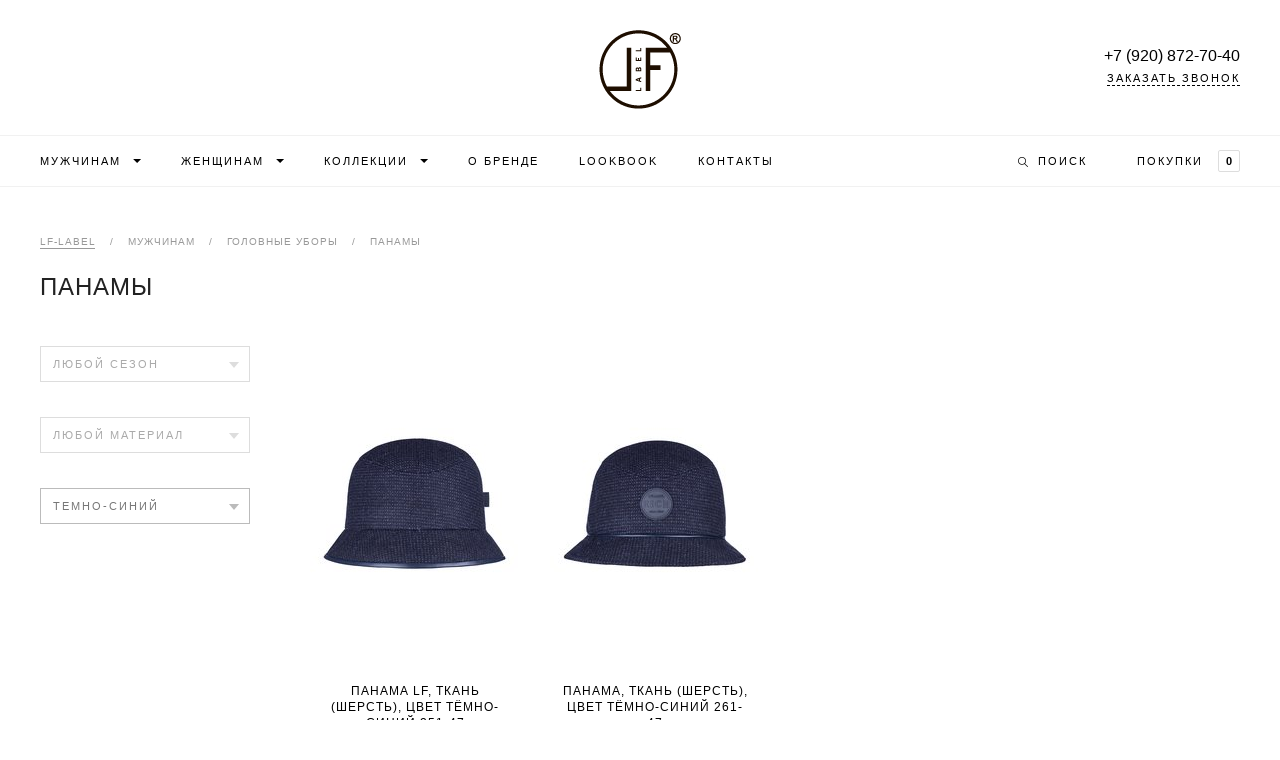

--- FILE ---
content_type: text/html; charset=utf-8
request_url: https://lf-labelshop.ru/catalog/category/9/panamyi/?o=58
body_size: 2953
content:
<!DOCTYPE html>
<html>
<head>
  <meta charset="utf-8">
  
  <title>Панамы - купить в интернет-магазине LF-LABEL - официальный сайт</title>
  
  <meta name="description" content="Панамы от LF-LABEL купить недорого в фирменном интернет-магазине по цене производителя. Доставка по Москве, России и странам СНГ.">
  <meta name="keywords" content="Панамы, купить, недорого, интернет-магазин, цены, LF-LABEL, официальный сайт, доставка, Москва, Россия, СНГ">
  
  <link rel="shortcut icon" href="https://lf-labelshop.ru/favicon.ico">

  
  

  <link rel="stylesheet" href="https://static.lf-labelshop.ru/cache/css/7f3fbd762c69.css" type="text/css" />

  <script type="text/javascript" src="https://static.lf-labelshop.ru/cache/js/f830ecfa4dc4.js"></script>
  
  

  
  
    <link rel="canonical" href="https://lf-labelshop.ru/catalog/category/9/panamyi/">
  
  
  

</head>
<body class="">

<div class="header">
  <div class="wrapper">
    <a href="/" class="header-logo">LF-LabelShop.ru</a>
    <div class="header-phone">
      <span>+7 (920) 872-70-40</span>
      <a href="/callback/" class="js-open-callback-form">Заказать звонок</a>
    </div>
  </div>
</div>

<div class="toolbar">
  <div class="wrapper">
    <div class="toolbar-nav">
      
  <div class="toolbar-nav-item">
    <span class="toolbar-nav-item-target parent">Мужчинам</span>
    <div class="toolbar-nav-item-submenu">
      <div class="wrapper">
        
          <div class="toolbar-nav-item-submenu-col">
            <strong>Головные уборы</strong>
            
              <ul>
                
                  <li><a href="/catalog/category/2/bejsbolki/">Бейсболки</a></li>
                
                  <li><a href="/catalog/category/7/kepki/">Кепки</a></li>
                
                  <li><a href="/catalog/category/9/panamyi/">Панамы</a></li>
                
              </ul>
            
              <ul>
                
                  <li><a href="/catalog/category/26/trikotazh/">Трикотаж</a></li>
                
                  <li><a href="/catalog/category/10/ushanki/">Ушанки</a></li>
                
                  <li><a href="/catalog/category/3/furazhka/">Фуражка</a></li>
                
              </ul>
            
          </div>
        
      </div>
    </div>
  </div>

  <div class="toolbar-nav-item">
    <span class="toolbar-nav-item-target parent">Женщинам</span>
    <div class="toolbar-nav-item-submenu">
      <div class="wrapper">
        
          <div class="toolbar-nav-item-submenu-col">
            <strong>Головные уборы</strong>
            
              <ul>
                
                  <li><a href="/catalog/category/25/bejsbolki/">Бейсболки</a></li>
                
                  <li><a href="/catalog/category/18/beretyi/">Береты</a></li>
                
                  <li><a href="/catalog/category/17/kartuzyi/">Картузы</a></li>
                
              </ul>
            
              <ul>
                
                  <li><a href="/catalog/category/24/meh/">МЕХ</a></li>
                
                  <li><a href="/catalog/category/21/trikotazh/">Трикотаж</a></li>
                
              </ul>
            
          </div>
        
      </div>
    </div>
  </div>

      <div class="toolbar-nav-item">
        <span class="toolbar-nav-item-target parent">Коллекции</span>
        <div class="toolbar-nav-item-submenu">
          <div class="wrapper">
            <div class="toolbar-nav-item-submenu-col">
  <strong>LF-LABEL</strong>
  
    <ul>
      
        <li><a href="/catalog/collection/15/women-spring-19/">WOMEN SPRING &#39;19</a></li>
      
    </ul>
  
    <ul>
      
    </ul>
  
</div>
          </div>
        </div>
      </div>
      <div class="toolbar-nav-item">
        <a href="/about/" class="toolbar-nav-item-target">О бренде</a>
      </div>
      <div class="toolbar-nav-item">
        <a href="/lookbook/" class="toolbar-nav-item-target">Lookbook</a>
      </div>
      <div class="toolbar-nav-item">
        <a href="/contacts/" class="toolbar-nav-item-target">Контакты</a>
      </div>
    </div>
    <!--noindex-->
    <a href="/client/cart/" class="toolbar-cart">
  <i>Покупки</i>
  <span>0</span>
</a>
    <!--/noindex-->
    <a href="/catalog/search/" class="toolbar-search">Поиск</a>
  </div>
</div>
<script>
  Toolbar.init();
</script>

<div class="content">
  
    <div class="wrapper clearfix">
      
  
    <div class="breadcrumbs">
      <a href="/">LF-Label</a> /
      <span>Мужчинам</span> /
      
        <span>Головные уборы</span> /
      
      <span>Панамы</span>
    </div>
    <h1>Панамы</h1>
  
  
  <div class="content-workarea clearfix">
    <div class="content-side">
      
        
          <div class="selectWidget js-select-widget">
            <div class="selectWidget-cont">
              <span class="selectWidget-cont-value">Любой сезон</span>
              <ul class="selectWidget-cont-choices">
                <li><a href="./?o=58" class="active">Любой сезон</a></li>
                
                  <li><a href="./?s=1&amp;o=58">Зима</a></li>
                
                  <li><a href="./?s=4&amp;o=58">Осень</a></li>
                
              </ul>
            </div>
          </div>
        
        
          <div class="selectWidget js-select-widget">
            <div class="selectWidget-cont">
              <span class="selectWidget-cont-value">Любой материал</span>
              <ul class="selectWidget-cont-choices">
                <li><a href="./?o=58" class="active">Любой материал</a></li>
                
                  <li class="inactive"><a href="./?m=90&amp;o=58">50% шерсть, 50% полиэстер</a></li>
                
                  <li><a href="./?m=88&amp;o=58">70% шерсть, 30% полиэстер</a></li>
                
                  <li><a href="./?m=56&amp;o=58">Подклад флис</a></li>
                
                  <li><a href="./?m=5&amp;o=58">Флис</a></li>
                
              </ul>
            </div>
          </div>
        
        
          <div class="selectWidget js-select-widget">
            <div class="selectWidget-cont active">
              <span class="selectWidget-cont-value">Темно-синий</span>
              <ul class="selectWidget-cont-choices">
                <li><a href="./">Любой цвет</a></li>
                
                  <li><a href="./?o=8">Серый</a></li>
                
                  <li><a href="./?o=3">Синий</a></li>
                
                  <li><a href="./?o=58" class="active">Темно-синий</a></li>
                
                  <li><a href="./?o=5">Черный</a></li>
                
              </ul>
            </div>
          </div>
        
      
    </div>
    <div class="content-main">
      




<div class="modelList">
  
    <a href="/catalog/model/862/panama-lf-tkan-sherst-tsvet-tyomno-sinij-251-47/" class="modelList-item">
      <div class="modelList-item-photo">
        
          <img alt="Панама LF, ткань (шерсть), цвет тёмно-синий" width="210" height="315" src="https://media.lf-labelshop.ru/cache/56/db/56db16e40a569103a498d6d33a1e42d1.jpg" />
        
        <span class="modelList-item-photo-fastview">быстрый просмотр</span>
      </div>
      <div class="modelList-item-name">
        Панама LF, ткань (шерсть), цвет тёмно-синий 251-47
      </div>
      <div class="modelList-item-price">
        
          
          3&thinsp;100 руб.
        
      </div>
    </a>
  
    <a href="/catalog/model/866/panama-tkan-sherst-tsvet-tyomno-sinij-261-47/" class="modelList-item">
      <div class="modelList-item-photo">
        
          <img alt="Панама, ткань (шерсть), цвет тёмно-синий" width="210" height="315" src="https://media.lf-labelshop.ru/cache/f9/ae/f9aea29ef27402196b3026e7a75855aa.jpg" />
        
        <span class="modelList-item-photo-fastview">быстрый просмотр</span>
      </div>
      <div class="modelList-item-name">
        Панама, ткань (шерсть), цвет тёмно-синий 261-47
      </div>
      <div class="modelList-item-price">
        
          
          3&thinsp;100 руб.
        
      </div>
    </a>
  
</div>
      
      
    </div>
  </div>
  <script>
    Catalog.initList();
  </script>

    </div>
  
</div>

<div class="footer">
  <div class="wrapper">
    <div class="footer-links">
      <a href="/">LF-LABEL</a>
      <a href="/about/">О бренде</a>
      <a href="/lookbook/">Lookbook</a>
      <a href="/delivery/">Доставка</a>
      <a href="/payment/">Оплата</a>
      <a href="/partners/">Оптовикам</a>
      <a href="/contacts/">Контакты</a>
    </div>
    <div class="footer-copy">
      &copy; 2009-2026 &nbsp;|&nbsp; <a href="/">LF-LabelShop.ru</a>
    </div>
    <!--noindex-->
    <div class="footer-dev">
      Cоздание сайта: <a href="http://media-k.ru/" target="_blank" rel="nofollow">Media K</a>
    </div>
    <!--/noindex-->
  </div>
</div>




  <!-- Yandex.Metrika counter -->
  <script type="text/javascript"> (function (d, w, c) { (w[c] = w[c] || []).push(function() { try { w.yaCounter35818210 = new Ya.Metrika({ id:35818210, clickmap:true, trackLinks:true, accurateTrackBounce:true, webvisor:true }); } catch(e) { } }); var n = d.getElementsByTagName("script")[0], s = d.createElement("script"), f = function () { n.parentNode.insertBefore(s, n); }; s.type = "text/javascript"; s.async = true; s.src = "https://mc.yandex.ru/metrika/watch.js"; if (w.opera == "[object Opera]") { d.addEventListener("DOMContentLoaded", f, false); } else { f(); } })(document, window, "yandex_metrika_callbacks"); </script>
  <noscript><div><img src="https://mc.yandex.ru/watch/35818210" style="position:absolute; left:-9999px;" alt="" /></div></noscript>
  <!-- /Yandex.Metrika counter -->


</body>
</html>